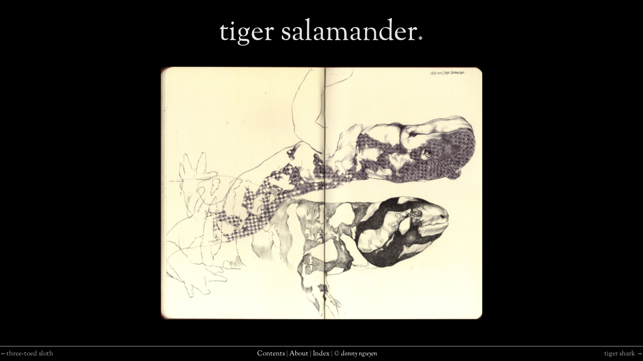

--- FILE ---
content_type: text/html
request_url: https://bestiary.donnynguyen.com/t/tiger-salamander
body_size: 1511
content:
<!DOCTYPE HTML>
<html>
	<head>
		<meta name="Keywords" content="animal, art, bestiary, design, donny, donny nguyen, donny draws, drawing, illustration, modern bestiary, portrait, sketch, sketchbook" />
		<meta name="Description" content="a series of animal drawings by donny nguyen" />
		<meta http-equiv="Content-type" content="text/html; charset=utf-8"/>
		<meta name="viewport" content="width=device-width, initial-scale=1.0" />
		<title>bestiary | taimen-sun bear</title>
		<link rel="stylesheet" href="/config/reset.css" type="text/css" />
		<link rel="stylesheet" href="/config/bestiary.css" type="text/css" />		
		<link rel="stylesheet" href="/config/responsive.css" type="text/css" />		
	</head>

	<body>	
		<!-- header -->
		<div id="header">
			<div id="title"></div>			
		</div>
		<!-- end header -->	
		<div id="content">
			<div id="animal">
				<img src=""/>
			</div>
			<div id="animals">    
				<nav>
					<ul>
						<li class="fish"><a id="taimen">taimen</a></li>
						<li class="mammal endangered"><a id="tapir">tapir</a></li>
						<li class="bug"><a id="tarantula">tarantula</a></li>
						<li class="mammal endangered"><a id="tasmanian-devil">tasmanian devil</a></li>
						<li class="mammal"><a id="thick-billed-murre">thick-billed murre</a></li>
						<li class="mammal"><a id="thomsons-gazelle">thomson's gazelle</a></li>
						<li class="mammal endangered"><a id="three-toed-sloth">three-toed sloth</a></li> 
						<li class="reptile"><a id="tiger-salamander">tiger salamander</a></li> 
						<li class="fish"><a id="tiger-shark">tiger shark</a></li> 
						<li class="bird"><a id="toucan">toucan</a></li> 
						<li class="fish"><a id="triggerfish">triggerfish</a></li> 
						<li class="bird"><a id="tundra-swan">tundra swan</a></li> 
						<li class="mammal"><a id="two-toed-sloth">two-toed sloth</a></li>
					</ul>
				</nav>
				
			</div>
		
			<!-- images -->		
			<div id="animallist">
				<ul id="images">
					<li class="prevvolume"><a href="/s">sun bear</a><br/><br/></li>
					<li><img id="taimen" src="/img/t/taimen.jpg" title="taimen"/></li>
					<li><img id="tapir" src="/img/t/tapir.jpg" title="endangered: tapir"/></li>
					<li><img id="tarantula" src="/img/t/tarantula.jpg" title="tarantula"/></li>
					<li><img id="tasmanian-devil" src="/img/t/tasmaniandevil.jpg" title="endangered: tasmanian devil"/></li>
					<li><img id="thick-billed-murre" src="/img/t/thickbilledmurre.jpg" title="thick-billed murre"/></li>
					<li><img id="thomsons-gazelle" src="/img/t/thomsonsgazelle.jpg" title="thomson's gazelle"/></li>
					<li><img id="three-toed-sloth" src="/img/t/threetoedsloth.jpg" title="endangered: three-toed sloth"/></li>
					<li><img id="tiger-salamander" src="/img/t/tigersalamander.jpg" title="tiger salamander"/></li>
					<li><img id="tiger-shark" src="/img/t/tigershark.jpg" title="tiger shark"/></li>
					<li><img id="toucan" src="/img/t/toucan.jpg" title="toucan"/></li>
					<li><img id="triggerfish" src="/img/t/triggerfish.jpg" title="triggerfish"/></li>
					<li><img id="tundra-swan" src="/img/t/tundraswan.jpg" title="tundra swan"/></li>
					<li><img id="two-toed-sloth" src="/img/t/twotoedsloth.jpg" title="two-toed sloth"/></li>
					<li class="nextvolume"><br/><br/><a href="/w">wallaby</a></li>
				</ul>
			</div>
			<!-- end image list -->
		
			<!-- footer -->
			<div id="footer">
				<div id="gallerynav" class="nav">
					<div class="prev"><a href="/s">sun bear</a></div>	
					<div class="middlenav">
						<a href="/">contents</a>
						<a href="/about">about</a>
						<a href="/animalindex">index</a>
						<span class="sitefooter">&#169; <a href="http://www.donnynguyen.com">donny nguyen</a></span>
					</div>
					<div class="next"><a href="/w">wallaby<a></div>		
				</div>
			</div>
			
		</div><!-- end content -->
	</body>
	<script src="/config/jquery-1.11.3.min.js" type="text/javascript"></script>
	<script src="/config/jquery.easing.1.2.js" type="text/javascript"></script>
	<script src="/config/jquery.bestiary.js" type="text/javascript"></script>
	<script type="text/javascript">			
		$(function() {
			$("#animal").bestiary();
		});
	</script>
			
	<!-- We only want the thunbnails to display when javascript is disabled -->
	<script type="text/javascript">
		document.write('<style>.noscript { display: none; }</style>');
	</script>		
		<!-- Start of StatCounter Code for Default Guide -->
<script type="text/javascript">
var sc_project=7022027;
var sc_invisible=1;
var sc_security="e5fa5574";
</script>
<script type="text/javascript"
src="http://www.statcounter.com/counter/counter.js"></script>
<noscript><div class="statcounter"><a title="tumblr visitor stats"
href="http://statcounter.com/tumblr/" target="_blank"><img
class="statcounter" src="http://c.statcounter.com/7022027/0/e5fa5574/1/"
alt="tumblr visitor stats"></a></div></noscript>
<!-- End of StatCounter Code for Default Guide -->

<script type="text/javascript">
var gaJsHost = (("https:" == document.location.protocol) ? "https://ssl." : "http://www.");
document.write(unescape("%3Cscript src='" + gaJsHost + "google-analytics.com/ga.js' type='text/javascript'%3E%3C/script%3E"));
</script>
<script type="text/javascript">
try {
var pageTracker = _gat._getTracker("UA-4137149-2");
pageTracker._trackPageview();
} catch(err) {}</script>
</html>		

--- FILE ---
content_type: text/css
request_url: https://bestiary.donnynguyen.com/config/bestiary.css
body_size: 2086
content:
@font-face 			{ font-family: "Fanwood"; src: url('../config/fonts/Fanwood/Fanwood.otf');}
@font-face 			{ font-family: "Sorts Mill Goudy"; src: url('../config/fonts/sorts mill goudy/OFLGoudyStM.otf');}
@font-face 			{ font-family: "Sorts Mill Goudy Italic"; src: url('../config/fonts/sorts mill goudy/OFLGoudyStM-italic.otf');}
@font-face 			{ font-family: "League Gothic"; src: url('../config/fonts/league gothic/league gothic.otf');}

body				{ background-color:#000; color:#a6a6a6; 
					  font-family:Sorts Mill Goudy,helvetica,sans serif; font-size: 10pt; 
					  margin:0 /*3% 6%*/;
					  padding: 0; -webkit-font-smoothing: antialiased;}
a, a:visited		{ color:#ffffff; text-decoration:none; border:none; }
a:hover				{ border:none; color:#a6a6a6; }
img					{ display:block; margin-left:auto; margin-right:auto; max-width: 100%; height:auto; }
ul					{ list-style:none; }

#header				{ padding-top:1em; /*height:13em; margin-bottom:1em; position:fixed; top:3em; width:88%; z-index:10; */  }
/*#headergradient		{ display:none; 
					  background:rgba(0,0,0,0.9); background: -moz-linear-gradient( top, rgba(0,0,0,0.9), rgba(0,0,0,0) ); background: -webkit-linear-gradient( top, rgba(0,0,0,0.9), rgba(0,0,0,0) );
					  position:fixed; top:0; left:0; height:13em; width:100%; }*/
#title				{ /*background:rgba(0,0,0,0.9); 
					  background: -moz-linear-gradient( top, rgba(0,0,0,0.9), rgba(0,0,0,0) );
					  background: -webkit-linear-gradient( top, rgba(0,0,0,0.9), rgba(0,0,0,0) );*/
					  font-size:6.853526069776em; margin-left:40%;  } 

#content			{ /*padding-bottom:3%; /*margin-top:13em;position:relative;*/  }

#about ul, #toc ul		{ margin:0; padding:0; }

#about				{ font-size:1.618em; margin-left:40%; width:40%; }
#about ul li			{ text-indent:0em; }
#definitions li		{ display:inline; }
#definitions li:first-child:after { content:': '; }
#definitions li:after { content:';'; }
#definitions li:last-child:before { content:'or, '; }
#definitions li:last-child:after{ content:'.'; }




#toc				{ font-size:2.617924em; margin-left:40%; padding-bottom:2em; width:60%; }

#animals			{ font-size:4.235801032em; position:relative; margin:1% 6%; width:88%; /*z-index:0;*/ padding-bottom:1em;}
#animals.spotlit	{ /*padding-bottom:1em;*/ }
#animals a, #animals a:visited	{ color:#fff; color:rgba(255,255,255,0.9); }
#animals a:hover		{ color:#a6a6a6; cursor:pointer; }
#animals ul				{ line-height:1.382em; list-style:none; margin:0; padding:0; }
#animals ul li			{ display:inline; list-style:none; }
#animals ul li:after	{ content:'. '; color:#a6a6a6; text-decoration:none; }	
			
#animal				{ position:fixed;
					  display:none; 
					  /*margin-left:auto; margin-right:auto; left:-10%; top:-10%; height: 120%; width:120%; */
					  left:0; top:0; width:100%;
					  z-index:-100; }
#animal.landscape	{ left:-10%; top:-10%; height: 120%; width:120%; }
#animal.portrait	{ left:-50%; top:0%; width:200%; }
#animal img			{ cursor:pointer; display:block; margin-left:auto; margin-right:auto; max-width:100%; opacity:.382; }
#animallist			{ width:160%; height:0; overflow:hidden; }
/*#animallistcaption	{ visibility:hidden; }*/
#caption			{ clear:both; font-size:4em; text-align:left; }




#ctrl				{ padding-left:2.1538461538461538461538461538462%; }
#filterType			{ float:left; font-size:2.617924em; margin-left:20%; position:fixed; width:20%; }
#filterType ul			{ color:#fff; padding:0; margin:0;  }
#filterType ul li:hover	{ color:#a6a6a6; cursor:pointer; }

#filterLetter		{ float:left; font-size:2.617924em; margin-left:20%; position:fixed; width:20%;  }
#filterLetter ul			{ color:#fff; padding:0; margin:0;   }
#filterLetter ul li:hover	{ color:#a6a6a6; cursor:pointer; }


#animalIndexList		{ float:left; font-size:2.617924em; margin:0 0 3em 40%; width:40%; }
#animalIndexList ul		{ padding:0; margin:0; }
#animalIndexList input		{ background:none; border:none; border-bottom:1px solid #a6a6a6; color: #a6a6a6; font-size:1em; font-family:Sorts Mill Goudy; padding:0; margin:0; width:100%; z-index:1000; }


#logo				{ z-index:1000; width:33px; margin:0 auto;}
#logo img			{ border:none; }
/*#nav				{ background:#fff; color:#000; 
					  font-family:Sorts Mill Goudy Italic, sans-serif; font-size: 4.235801032em;
					  position:fixed; left:-40%; top:0;
					  padding-left:6%;
					  /*margin-left:6%;*/
					/*  padding-top:0;
					  height:100%; width:34%; 
					}
#nav ul 				{ font-size:.618em; }
#nav ul li				{  }
#nav a 				{ color:#000; }
#nav a:hover, a:visited { color:#a6a6a6; }
#navtitle			{ font-size:1.618em; margin:3% 0; padding:0; }*/

#selected			{ color: red; }
#subheader			{ color:#ffffff; font-family:League Gothic,Helvetica, sans-serif; }


#toggle				{ background:magenta; height:4.235801032em; left:1em; position:fixed; top:6em; width:4.235801032em; z-index:1000;}
#output				{ background-color:magenta;color:white;margin-left:19.1%; left:0px; /*position:absolute;*/}
#permalink			{ font-family:helvetica,sans-serif; text-align:left; }
#permalinklabel		{ font-size:1.618em; cursor:pointer; }
#permalinklabel:hover { color:#ffffff; }

#images				{ display:none; }

#footer 				{ background:#000; background:rgba(0,0,0,.75); border-top:1px solid #a6a6a6; clear:both; font-family:Sorts Mill Goudy, Garamond, helvetica, sans-serif; font-size:1em; position:fixed; bottom:0px; width:100%; padding:.618em 0; }
#footer a			{ color:#fff; }
#footer a:hover		{ color:#a6a6a6; }
#homefooter			{ margin-left:40%; }
#nav,			
#gallernav 			{ font-family:Sorts Mill Goudy, Garamond; width:88%; }
#nav div,
#gallerynav div 		{ float:left; }
#gallerynav .prev			{ width:40%; }
#gallerynav .middlenav		{ width:30%; text-align:left; }
#gallerynav .next			{ width:30%; }
.sitefooter			{ font-family:Sorts Mill Goudy Italic, Garamond, Helvetica; text-transform:none; }

.next				{ color:#a6a6a6; cursor:pointer; text-align:right; width:33.3333333333333%;  }
.next a				{ color:#fff; }
.next a:hover, .prev a:hover { color:#a6a6a6; }
.next:after			{ color:#a6a6a6; content:' \2192'; }
.prev				{ color:#a6a6a6; cursor:pointer; text-align:left; width:33.3333333333333%; }
.next:hover, .prev:hover			{ color:#fff; }
.prev a				{ color:#fff; }
.prev:before		{ color:#a6a6a6; content:'\2190 '; }
.next:empty:after, .prev:empty:before 	{ content:'\00a0'; }

.prevvolume { font-size:2.617924em; text-align:center; width:100%; }
.prevvolume:before { color:#a6a6a6; content:' \2190'; }
.nextvolume { font-size:2.617924em; text-align:center; width:100%; }
.nextvolume:after { color:#a6a6a6; content:' \2192'; }

.definition			{ color:#a6a6a6; font-family:Sorts Mill Goudy Italic, Garamond,Helvetica,sans-serif; }
.definitionList li:before { content: '– ' }

.filtered			{ color:#ffffff; text-decoration:line-through; }
.indexheader		{ text-align:center; width:100%; }
.middlenav			{ text-align:center; text-transform:capitalize; width:33.3333333333333%; }
.middlenav a:after 	{ content:' | '; color:#a6a6a6; }
.middlenav a:last-child:after	{ content:''; }
.navdouble			{ width:40%; }


#animals ul li.prev:after			{ content:''; }
.normal				{ /*color:#000000;*/ font-family:Sorts Mill Goudy Italic; }


.pronunciation		{ color:#a6a6a6; font-family:Sorts Mill Goudy Italic; }
.selectedAnimal		{ padding:4em 0em 6em 0em; text-align:center;  }
ul .selectedAnimal:last-child :after {  }

.spotlit 			{ text-align:center; }
.tocdesc			{ float:left; width:100%; }
.tocentry			{ font-family: Sorts Mill Goudy Italic; }
.tocpage			{  width:20%; float:right; display:none; }
.unfiltered			{ color:#a6a6a6; }
.viewed				{ opacity:0.382; text-decoration:line-through; }
.selected .viewed, .next .viewed, .prev .viewed		{ color:#fff; text-decoration:none; opacity:1; }
.volumeEnd			{ border-bottom:1px solid #a6a6a6; }

#animallistcaption    { color:#fff; font-family:Sorts Mill Goudy; }
.warning			{ color:red; font-family:Sorts Mill Goudy Italic; }

.endangered,
#animals nav ul li.endangered a			{ color:red; color:rgba(255,0,0,0.618); }
.endangered.selected a:before { content:'endangered: '; font-family:Sorts Mill Goudy Italic; }	

.extinct,
#animals nav ul li.extinct a			{ color:red; color:rgba(255,0,0,0.618); }
.extinct.selected a:before { color:red; color:rgba(255,0,0,0.618); content:'extinct: '; font-family:Sorts Mill Goudy Italic; }	

.extinctinthewild,
#animals nav ul li.extinctinthewild a			{ color:red; color:rgba(255,0,0,0.618); }
.extinctinthewild.selected a:before { color:red; color:rgba(255,0,0,0.618); content:'extinct in the wild: '; font-family:Sorts Mill Goudy Italic; }	

.threatened,
#animals nav ul li.threatened a			{ color:red; color:rgba(255,0,0,0.618); }
#animals nav ul li.threatened.selected a			{ color:red; color:rgba(255,0,0,0.618); }
.threatened.selected a:before { color:red; color:rgba(255,0,0,0.618); content:'threatened: '; font-family:Sorts Mill Goudy Italic; }


.vulnerable,
#animals nav ul li.vulnerable a			{ color:red; color:rgba(255,0,0,0.618); }
.vulnerable.selected a:before { color:red; color:rgba(255,0,0,0.618); content:'vulnerable: '; font-family:Sorts Mill Goudy Italic; }	




#debug { position:absolute; top:0; left:0; backgorund:magenta; color:white; }

--- FILE ---
content_type: text/css
request_url: https://bestiary.donnynguyen.com/config/responsive.css
body_size: 464
content:

/* 1 image */
@media only screen and (min-device-width : 375px) and (max-device-width : 667px) and (-webkit-min-device-pixel-ratio: 2), /* iphone 6 plus */
only screen and (min-device-width: 375px) and (max-device-width: 667px) and (-webkit-min-device-pixel-ratio: 2), /* iphone 6 */
only screen and (min-device-width: 320px) and (max-device-width: 568px) and (-webkit-min-device-pixel-ratio: 2),  /* iphone 5 */ 
only screen and (min-device-width: 320px) and (max-device-width: 480px) and (-webkit-min-device-pixel-ratio: 2), /* iphone 4s */
only screen and (min-device-width: 768px) and (max-device-width: 1024px) and (-webkit-min-device-pixel-ratio: 1), /* ipad mini */
only screen and (min-device-width: 768px) and (max-device-width: 1024px) and (-webkit-min-device-pixel-ratio: 1), /* ipad 1/2 */
only screen and (min-device-width: 768px) and (max-device-width: 1024px) and (-webkit-min-device-pixel-ratio: 2) /* ipad 3/4 */


/*, 
only screen  and (min-device-width : 414px) and (max-device-width : 736px), 
only screen and (min-device-width : 320px) and (max-device-width : 568px) , 
only screen and (min-device-width : 320px) and (max-device-width : 480px) ,
only screen and (min-device-width : 768px) and (max-device-width : 1024px) and (-webkit-min-device-pixel-ratio: 1) , 
only screen and (min-device-width : 768px) and (max-device-width : 1024px) ,
only screen and (min-device-width : 768px) and (max-device-width : 1024px) and (-webkit-min-device-pixel-ratio: 2) ,
only screen and (min-device-width : 768px) and (max-device-width : 1024px) and (-webkit-min-device-pixel-ratio: 1)*/
{

	body { font-size:8pt; }

	#title { margin-left:10%;  } 
	
	#toc { font-size:4.23580103em; margin-left:10%; width:80%; padding-bottom:4em; }
	#about { font-size:4.23580103em; margin-left:10%; padding-bottom:4em; width:80%; }
	
	#filterType { margin-left:10%; width:19%; }
	#animalIndexList { width:59%; padding-bottom:4em; }
	
	#animals { padding:1em 0 6em 0; width:80%; margin-left:10%; }
	#animals ul li { display:block; }	
	
	#footer 	{ font-size:1.618em; /*2.617924em;*/ width:100%;  }
	#homefooter	{ margin-left:10%; }
	
	ul { -webkit-padding-start:0; } /* TODO: include a reset */
	#animallist { width:100%; height:auto; margin:0; padding:2em 0 6em 0; }	
	#animallistcaption { font-size:2.617924em; /*4.235801032em;*/  }
	#animals { display:none; }
	#animal { visibility:hidden; }
	#images	{ display:block; }
	.selectedAnimal { padding: 1.618em 0 2.617924em 0; }
	
	.prev, .next { display:none; }
	#gallerynav .middlenav { width:100%; text-align:center; }
	#footer .homefooter { font-size:1.618em; } 
	#footer.aboutfooter { font-size:2.617924em; }
	.aboutfooter #gallerynav .prev, .aboutfooter #gallerynav .next { display:inline; width:20%; }
	.aboutfooter #gallerynav .middlenav { width:60%; text-align:center; }
	
}

@media all and (max-width:30em) and (max-height:18.75em){
  
}

@media all and (max-width:30em) and (max-height:13em){
  
  
  
}

--- FILE ---
content_type: text/javascript
request_url: https://bestiary.donnynguyen.com/config/jquery.bestiary.js
body_size: 5519
content:
/*
 *
 *	@name: bestiary gallery code
 *	@author: donny nguyen (http://www.donnynguyen.com)
 *	@created: 09.01.2010
 *	@version: 0.1 
 *	@lastModified: 09.01.2010
 *
 */

(function($){
	
	var animals = []; 
	var base;
	var caption; 
	var currentIndex = 0;
	var currentPage = "";
	var delta = 5; 
	var didScroll;
	var dir = 1;
	var footerHeight = $('#footer').outerHeight();
	var footerTop = $('#footer').css('top');
	var lastScrollTop = 0; 
	var oldtext = "&nbsp;";
	var oldclass = "";
	var pageCaption = "";
	var tocVisible = false;
	var isSpotlightOn = false; 
	var nextLinkHTML, prevLinkHTML; 
	var nextPage = "";
	var orientation = "landscape";
	var portraitLeft = "-50%"; 
	var portraitWidth = "200%"; // needs to be synced with css
	var portraitTop = "0%"; // needs to be synced with css	
	var landscapeWidth = "120%"; // needs to be synced with css
	var resizeID; 
	var volumePathname = ''; 
	var animalPathname = '';
	
	
	$.fn.bestiary = function( options ) {
		var defaults = {
			duration: 309,
			mobileWidth: 35, 
			opacityRatio: 0.618
		},
		
		options = $.extend( defaults , options );
		
		// differentiate the container 
		base = this; 
		
		$( '#images > li > img' ).each( function( index ) {
			(new Image()).src = this;
		});

		Init( options );
		
		
		if( $( '#animallist' ).get(0) != undefined) {
			GoToBookmark( options );	
		}
		
		$(window).on("load", function(){
//			if( window.location.hash != '' ) {
//				GoToBookmarkMobile( $( '#animallist > ul > li > ' + window.location.hash ), options );
//			}
			if( animalPathname != '' ) {
				GoToBookmarkMobile( $( '#animallist > ul > li > #' + animalPathname ), options );
			}
		}); 
				
		
		$( '#animal > img, .prev, .next' ).click( function(e) {	
			if( $(this).children(0).prop('href') == undefined && isSpotlightOn ){
				ShiftImage( e.pageX, options );
			}
		});
		
		$(document).keydown(function(e) {
			if( isSpotlightOn ){
				switch(e.which) {
					case 37: // left
						ShiftImage( -1000, options );
						break;
						
					case 38: // up
						if(isSpotlightOn) { 
//							ToggleSpotlight( $('#animals > nav > ul > li > ' + window.location.hash ).parent().get(0), options );
							ToggleSpotlight( $('#animals > nav > ul > li > #' + animalPathname ).parent().get(0), options );
						}
						break;
						
					case 39: // right				
						ShiftImage( -500, options );
						break;					
					//case 40: // down

					default: return; // exit this handler for other keys
				}
			}
			//e.preventDefault(); // prevent the default action (scroll / move caret)
			
		});
		
		$( '#searchAnimal' ).keyup( function(e) {
			searchText = $( '#searchAnimal' ).val().toLowerCase();				
				
			$( '#animalIndexList > ul > li > a ' ).each( function( index ) {
				
				if( $(this).prop('innerHTML').indexOf( searchText ) < 0 ){					
					$(this).fadeOut( options.duration * 2 );
				} else {
					$(this).fadeIn( options.duration * 2 );
				}
			});		
		});
		
		$( '#animal > img' ).hover( 
			function(e) {
				if( $('#animal').position().left + 33 + $(this).width() / 2 <= e.pageX ) {
//					$(this).css( 'cursor', 'url(../img/right.png), auto' );
					$( '.next' ).css( 'color', '#fff' );
				}
				else{
//					$(this).css( 'cursor', 'url(../img/left.png), auto' );
					$( '.prev' ).css( 'color', '#fff' );
				}	
			},
			function(e) {
				
				$( '.next' ).css( 'color', '#a6a6a6' );
				$( '.prev' ).css( 'color', '#a6a6a6' );	
			}
		); 
		
		$( '#animal > img' ).mousemove( function( e ) { 
			
			if( $('#animal').position().left + 33 + $(this).width() / 2 <= e.pageX ) {
				$( '.next' ).css( 'color', '#fff' );
				$( '.prev' ).css( 'color', '#a6a6a6' );		
				if( currentIndex >= animals.length - 1 ) {
					$(this).css( 'cursor', 'url(/img/up.png), auto' );
				}
				else {
					$(this).css( 'cursor', 'url(/img/right.png), auto' );
				}
			}
			else{
				$( '.prev' ).css( 'color', '#fff' );
				$( '.next' ).css( 'color', '#a6a6a6' );
				if( currentIndex <= 0 ) {
					$(this).css( 'cursor', 'url(/img/up.png), auto' ); 
				} else {
					$(this).css( 'cursor', 'url(/img/left.png), auto' );
				}
				
			}	
			
			if( !isSpotlightOn ){
				$('#animal').fadeOut(options.duration*1.618);
			}
		});
		
		$( '#animals ul li' ).click( function(e) {
			
			ToggleSpotlight( this, options );
			
			/*if( ! $( '*' ).is( ':animated' ) ){	
				$(this).children().removeClass('viewed');
				$(this).addClass('selected');
				
				if( isSpotlightOn ) {
					$( this ).siblings().fadeIn( options.duration );
					$(this).children().addClass('viewed')
					$(this).removeClass('selected');
					$('.spotlit').removeClass('spotlit');
				} else {
					$( this ).siblings().fadeOut( options.duration );
					$( this ).parent().addClass( 'spotlit' );	
				}
				
				$( '#animal' )
					.css('display','block')
					.animate({ 
						width:	isSpotlightOn ? '120%' : '50%', 
						left:	isSpotlightOn ? '-10%' : '25%', 
						top:	isSpotlightOn ? '-10%' : '15%' }, options.duration);	
				
				$( '#animal img' )
					.animate({ 					
						opacity: isSpotlightOn ? '0.618' : '1.0' }, options.duration);	
				
				isSpotlightOn = !isSpotlightOn; 
				
				SetNextPrev( options );
			}*/
		});
		
		$( '#animals ul li' ).hover( 
			function(e) { 
				if( ! $( '*' ).is( ':animated' ) && !isSpotlightOn ){	
					var animalID =  $(this).children().prop('id');
					
					for( i=0; i<animals.length; i++ ) {				
						if( animals[i][2] == animalID ){
							currentIndex = i;
							break;
						}
					}
					
					if( currentIndex > -1 ){					
						//$( '#animal' ).fadeOut( options.duration , function(e){
							$( '#animal img:not(:animated)' ).prop('src', animals[currentIndex][0] );
							$( '#animal img:not(:animated)' ).prop('title', animals[currentIndex][1] );
							$('#animal:not(:animated)').css('display','block');
							//$( '#animal' ).fadeIn( options.duration );
						//});
					}
				}
				else if ( isSpotlightOn ) { 
					$('#animals ul li a').css( 'cursor', 'url(/img/whiteup.png), auto' ); 
				}
			},
			function(e) { 
				//$('#animal').css('display','none');
				$('#animals ul li a').css( 'cursor', 'pointer' ); 
			}
		);
		$( '#animals' ).hover( 
			function(e) {
				//$('#animal').css('display','block');
			},
			function(e) { 
				if( !isSpotlightOn ) { $('#animal').fadeOut(options.duration*1.618); } //.css('display','none'); }
				
			}
		);
		
		$( '#animallist > ul > li > img' ).click( function(e) {
			
			//ShiftImage( e.pageX, options );
			
			if( !$(this).parent().hasClass( 'selectedAnimal' ) ) {
			
				if( $( '.selectedAnimal' ).prop('id') != null ) {
					if( $( '.selectedAnimal > img' ).prop('title').indexOf(':') >= 0 ) {					
						//$( '.selectedAnimal' ).css('background','rgba(255,0,0,' + ( 1 - options.opacityRatio) + ')');
						$( '.selectedAnimal' ).css('background','rgba(255,0,0,0.1)');
					}
				}
			
				$( '#animallistcaption' ).fadeOut( options.duration ).remove();
				$( '.selectedAnimal > img' ).animate( { opacity:0.3 }, options.duration );
				$( '.selectedAnimal' ).removeClass( 'selectedAnimal' );
				$( '#animallistcaption' ).removeClass( 'warning' );

				$( this ).animate( { opacity:1.0 }, options.duration );
				$(this).parent().addClass( 'selectedAnimal' );
				
				$(this).parent().prepend( '<div id="animallistcaption">' + $(this).prop('title') + '</div>' );
				
				if( $(this).prop('title').indexOf(':') >= 0 ) {
					$( '#animallistcaption' ).css( 'color','red' );
					$( this ).parent().css( {background:'black'},options.duration );
				}
				$( '#animallistcaption' ).fadeOut(0).fadeIn(options.duration);
				
				//$( '#animallist > ul > li > img' ).not( '#' + $(this).prop('id') ).animate( { opacity:(1- parseFloat(options.opacityRatio)) } , options.duration );
				
				$('html, body').animate( {scrollTop: $('.selectedAnimal').position().top-50 }, {queue:false, duration:options.duration} );
//				window.location.hash = $(this).prop('id');
				window.history.replaceState( {}, volumePathname + $(this).prop('id'), volumePathname + $(this).prop('id') );
				animalPathname = $(this).prop('id');
			} 
		});
		
		/*$( '#ctrl' ).hover( 
			function() {
				$( this ).animate( { opacity:1, duration:options.duration } )				
			},
			function() {
				$( this ).animate( { opacity:1-options.opacityRatio, duration:options.duration } )			
			}
		);*/
		
		/*$( '#permalinklabel' ).click( function(e) {
			$( '#permalink' ).fadeIn( options.duration );
			$( '#permalink' ).prop( 'innerHTML' , GetPermalink() );			
		});*/
		
		$( '#filterType > ul > li, #filterLetter > ul > li' ).click( 
			function(){ 
				var filter = $(this).prop('innerHTML');
				var height = $('#indexList > ul > li').height();
				var isFiltered = $(this).prop( 'class' ) == 'filtered';
				
				if( !isFiltered ){
					$( this ).css( 'color', '#a6a6a6' );				
					//$( '.' + filter ).animate( { height:'0px' } , {duration:options.duration*2} );
					//$( '.' + filter ).slideToggle( {duration:options.duration*2} );
					$( '.' + filter ).fadeOut( options.duration * 2 );
					$(this).addClass( 'filtered' );					
				}
				else{
					$( this ).css( 'color', '#fff' );		
					//$( '.' + filter ).animate( { height:'auto'} , {duration:options.duration*2} );		
					//$( '.' + filter ).css({height:height});
					//$( '.' + filter ).slideToggle( {duration:options.duration*2} );
					$( '.' + filter ).fadeIn( options.duration * 2 );				
					$(this).removeClass( 'filtered' );
				}
		});	
		
		$( '#toggle' ).click( function(e) {
			
			$( 'body' ).animate({
					marginLeft:		tocVisible ? '6%' : '43%',
					/*marginRight:	tocVisible ? '' : '0%',*/
					duration:		options.duration
				});
				//$( '#toc' ).fadeIn(	options.duration );
			$( '#nav' ).animate({
				left:			tocVisible ? '-46%' : '0px',
				easing:			'easeOutExpo',
				duration:options.duration
			});
			
			
			if( tocVisible ) {
				$( '#toc' ).fadeOut( options.duration );
				tocVisible = false;
			} else {			
				$( '#toc' ).fadeIn( options.duration );
				tocVisible = true;
			}	
		});
		
		$( window ).resize( function(e) {
			var prevOrientation = orientation;
			SetOrientation();
			//if( resizeID != null ) {
				clearTimeout( resizeID );
			//}	
			
			if( $(window).width() / parseFloat( $( 'html' ).css( 'font-size' ) ) <= options.mobileWidth && orientation != prevOrientation ){
			
				//if( !$('#animallist > ul > li').hasClass( 'selectedAnimal' ) ) {
			
//					if( window.location.hash != '' ) {
//					
//						animalRef = '#animallist > ul > li > ' + window.location.hash; 
//						
//						resizeID = setTimeout( GoToBookmarkMobile( animalRef, options ), 10);
//						isSpotlightOn = false;
//						
//						
//						/*$( animalRef ).animate( { opacity:1.0 }, options.duration );
//						$( animalRef ).parent().addClass( 'selectedAnimal' );
//						
//						$( animalRef ).parent().prepend( '<div id="animallistcaption">' + $( animalRef ).prop('title') + '</div>' );
//				
//						if( $( animalRef ).prop('title').indexOf(':') >= 0 ) {
//							$( '#animallistcaption' ).css( 'color','red' );
//							$( animalRef ).parent().css( {background:'black'},options.duration );
//						}
//						$( '#animallistcaption' ).fadeOut(0).fadeIn(options.duration);
//						
//						//$( '#animallist > ul > li > img' ).not( '#' + $(this).prop('id') ).animate( { opacity:(1- parseFloat(options.opacityRatio)) } , options.duration );
//						
//						$( 'html, body' ).animate( {scrollTop: $('.selectedAnimal').position().top }, {queue:true, duration:options.duration} );*/
//					}
					if( animalPathName != '' ) {
						
						animalRef = '#animallist > ul > li > #' + animalPathName; 
						
						resizeID = setTimeout( GoToBookmarkMobile( animalRef, options ), 10);
						isSpotlightOn = false;
					}
				//}
			} else {				
						
//				if( window.location.hash != '' ) {
				if( animalPathname != '' ) {
					
					if( !isSpotlightOn ) {
					
						resizeID = setTimeout( GoToBookmark( options ), 10);
						
//						nextNode = $( '#animals > nav > ul > li > ' + window.location.hash ).parent();
						nextNode = $( '#animals > nav > ul > li > ' + animalPathname ).parent();
			
						$( '.selected' ).fadeOut( options.duration , function(){
							$('.selected').removeClass('selected').children().addClass('viewed');
							nextNode.fadeIn( options.duration ).addClass('selected'); //.children().removeClass('viewed');
							SetNextPrev(options);
						});
						isSpotlightOn = true;
					}
					if( $( '#animallist > .selectedAnimal' ).length > 0 ) {
						
						//ShowAnimal( $('.selectedAnimal > img').prop('src'), $('.selectedAnimal > img').prop('title'), options );
						//ToggleSpotlight( $( '#animals > nav > ul > li > ' + window.location.hash ).parent(), options );
						
						$( '#animallistcaption' ).fadeOut( options.duration ).remove();
						$( '.selectedAnimal > img' ).animate( { opacity:options.opacityRatio }, {queueAnimation:false,duration:0} );
						$( '.selectedAnimal' ).removeClass( 'selectedAnimal' );
						$( '#animallistcaption' ).removeClass( 'warning' );
					
					}
				}
			}
		});
		
		$( window ).scroll( function(e) {
	        /*if($(window).scrollTop() > 0) { 
	            HideFooter( options ); 
	        } else {
	            ShowFooter( options );
	        }*/
			didScroll = true;
	    });
		
//		$(window).on('hashchange',function(){ 
//			GoToBookmark( options );
//			GoToBookmarkMobile( $( '#animallist > ul > li > ' + window.location.hash ), options );
//		});
		
		setInterval(function() {
		    if (didScroll) { 
		        HasScrolled( options );
		        didScroll = false;
		    }
		}, 250);
		
	};
	
	
		
	ClearPermalink = function( options ){
		$( '#permalink' ).fadeOut( options.duration );
		//window.location.hash = '';
	};
	
	HasScrolled = function( options ) { 
	    if( $(window).width() > 1024 ){
	    	if( $('#footer').css('display') == 'none' ){ // show the scrollbar if it's not already shown
	    		$('#footer').slideDown( options.duration );
	    	}
	    	return;
	    }
		
		var st = $(this).scrollTop();
	    
	    if(Math.abs(lastScrollTop - st) <= delta)
	        return;
	    
	    if (st > lastScrollTop && st > footerHeight){ 
	        // Scroll Down 
	        $('#footer').slideUp( options.duration );
	    } else { 
	        // Scroll Up
	        if(st + $(window).height() < $(document).height() ) {
	            $('#footer').slideDown( options.duration); 
	        }
	    }
	    
	    lastScrollTop = st;
	}
	
	HideTitle = function( options ) {
		$( '#header' ).animate( { width:'0px' }, { duration:options.duration } );
	};
	
	Init = function( options ) {
		
		oldtext = $( '#headertextcontent' ).prop( 'innerHTML' );
		
		if( $('#animallist').get(0) != undefined )
		{
			var imageRef = '#images > li > img'
			var index, 
			index = 0;
			
			$( '#animallist > ul > li > img' ).css( 'opacity' , .8 );
			
			volumePathname = window.location.pathname.substr(0,2) + '/'; 
			var pathnameParts = window.location.pathname.split( '/' );
			if( pathnameParts.length > 2 ) {
				animalPathname = pathnameParts[2]; 
			}
			
			if( window.location.hash != '' || window.location.pathname.indexOf('.html') > 0 ){
				window.history.replaceState( 
					{}, 
					volumePathname + ( window.location.hash != '' ? window.location.hash.replace( '#', '' ) : '' ), 
					volumePathname + ( window.location.hash != '' ? window.location.hash.replace( '#', '' ) : '' ) 
				);
			}
			
			
			// determine the number of images 
			$( imageRef ).each( function( index ) {
				animals[index] = [];
				animals[index][0] = $( this ).prop( 'src' );
				animals[index][1] = $( this ).prop( 'title' );
				/*
				if( animals[index][1].indexOf(':') > 0 ){
					animals[index][1] = animals[index][1].substr( animals[index][1].indexOf(':') + 1 ).trim();
				}
				*/
				animals[index][2] = $( this ).prop( 'id' );
				//animals[index][3] = $( this ).prop( 'alt' );
				
				if( $(this).prop('title').indexOf(':') > 0 ) {
					$(this).parent().css('background','red' ); //'rgba(255,0,0,' + ( 1 - options.opacityRatio) + ')');
				}
			});
			
			/*
			//pageCaption = animals[0][3] + '&#150;' + animals[animals.length-1][3];
			pageCaption = animals[0][1].substr( animals[0][1].indexOf(':') + 1 ).trim() + String.fromCharCode(8211) + animals[animals.length-1][1].substr( animals[animals.length-1][1].indexOf(':') + 1 ).trim();
			//$( '#nav' ).prop( 'innerHTML' , pageCaption );
			//pageCaption = animals[0][1] + String.fromCharCode(150) + animals[animals.length-1][1];
			document.title += ' ' + pageCaption;
			$( '#headertextcontent' ).prop( 'innerHTML' , pageCaption );
		*/
		}
		
		nextLinkHTML = $( '.next' ).prop( 'innerHTML' );
		prevLinkHTML = $( '.prev' ).prop( 'innerHTML' );
		SetOrientation();
	}; // end Init
	
	ShiftImage = function( pageX, options ){
		
		//Ponder(); 	
		if( ! $( '*' ).is( ':animated' ) ){			
			if( pageX == -500 || ( $('#animal').position().left + 33 + $('#animal > img').width() / 2 <= pageX ) ) {
//				currentIndex++;
				currentIndex = Math.min( currentIndex + 1, animals.length );
				dir = 1
			}
			else{
//				currentIndex--;
				currentIndex = Math.max( currentIndex - 1, -1 );
				dir = -1;
			}			
	
			if( currentIndex == animals.length || currentIndex < 0 ){
//				Ponder();
//				
//				
//				var idx = 1;
//				var nextPageExists = false;
//				var redirectPage = "";
//				var tmp;
//				var maxIdx = 26; // - ( currentPage.charCodeAt(0) % 96 );
//				
//				for( idx = 1; idx <= maxIdx ; idx++ ) {
//
//					nextPage = window.location.toString().substr( 0, window.location.toString().indexOf( '.html' ) - 1 ) + String.fromCharCode( currentPage.charCodeAt(0) + idx * dir ) + '.html' + ( currentIndex < 0 ? '#lastanimal' : '' ) ;
//					
//					tmp = $.ajax( { type:"GET", url:nextPage, async:false } ).responseText;
//					
//					if( tmp != undefined ) {
//						if( tmp.length > 0 ){ 
//							if( tmp.indexOf('404') < 0 && tmp.indexOf('500') < 0 ) {
//								nextPageExists = true;
//								break; 
//							}
//						}
//					}
//				}

				/*if( nextPageExists ){
					window.location = nextPage;
				}
				else
				{	
					window.location = window.location.toString().substr( 0, window.location.toString().indexOf( '.html' ) - 1 ) + ( ( dir < 0 ) ? 'default.html' : 'animalindex.html' );						
				}*/
				
				
				ToggleSpotlight( $( '#' + animals[currentIndex < 0 ? 0 : animals.length-1 ][2] ).parent(), options );
			}
			else {  
				ShowAnimal( animals[currentIndex][0], animals[currentIndex][1], options );
				
				var nextNode = ( dir > 0 ) ? $( '.selected' ).next() : $( '.selected' ).prev();
		
				$( '.selected' ).fadeOut( options.duration , function(){
					$('.selected').removeClass('selected').children().addClass('viewed');
					nextNode.fadeIn( options.duration ).addClass('selected'); //.children().removeClass('viewed');
					SetNextPrev(options);
				});
			}
		}
		//UnPonder();			
		//return false;
	
	};
	
	ShowAnimal = function( src, title, options ){
		if( $('#animallist').get(0) != undefined ) {
				
			$( '#animal > img' ).fadeOut( options.duration, function() {
				$( '#animal > img' ).prop( 'src', src );
				$( '#animal > img' ).prop( 'title', title );
				$( '#animal > img' ).fadeIn( options.duration );
				
			});
			
			//window.location.hash = animals[currentIndex][2];
			window.history.replaceState( {}, volumePathname + animals[currentIndex][2], volumePathname + animals[currentIndex][2] );
			animalPathname = animals[currentIndex][2];
		
		}
		return false;
	};
	
	SetNextPrev = function( e, options ) {
		
		var prev =  $('.selected').prev().children().prop('innerHTML');
		var next =  $('.selected').next().children().prop('innerHTML')
		
		$('.prev').prop( 'innerHTML' , prev != undefined ? prev : prevLinkHTML );
		$('.next').prop( 'innerHTML' , next != undefined ? next : nextLinkHTML );
		
	};
	
	ToggleSpotlight = function( element, options ) {
//		if( ! $( '*' ).is( ':animated' ) ){	
			//$('#animals ul li').children().removeClass('viewed');
			
			if( isSpotlightOn ) { 
				$( element ).siblings().fadeIn( options.duration );
				$(element).children().addClass('viewed'); 
				$(element).removeClass('selected'); 
				$('.spotlit').removeClass('spotlit');
				
				//window.location.hash = "";
				window.history.replaceState( {}, volumePathname, volumePathname ); 
				currentIndex = -1;
				animalPathname = '';
				
			} else {
				
				for( j=0; i < animals.length; j++ ){
					if( animals[j][2] == $(element).children().first().prop('id') ){
						currentIndex = j;
						break
					}
				}

				$(element).addClass('selected');
				$( element ).siblings().fadeOut( options.duration );
				$( '#animals' ).addClass( 'spotlit' );	
				//window.location.hash = $( '.selected > a' ).prop('id');
				window.history.replaceState( {}, volumePathname + $( '.selected > a' ).prop('id'), volumePathname + $( '.selected > a' ).prop('id') );
				animalPathname = $( '.selected > a' ).prop('id');
			}
			
			
			if( orientation == 'portrait' ) {
			
				$( '#animal' )
					.css('display','block')
					.animate({ 
						width:	isSpotlightOn ? portraitWidth : '90%', 
						left:	isSpotlightOn ? portraitLeft : '5%', 
						top:	isSpotlightOn ? portraitTop : '25%' }, options.duration);	
			
			} else {
			
				$( '#animal' )
					.css('display','block')
					.animate({ 
						width:	isSpotlightOn ? '120%' : '50%', 
						left:	isSpotlightOn ? '-10%' : '25%', 
						top:	isSpotlightOn ? '-10%' : '10em' }, options.duration);	
						
			}
			
			
			$( '#animal img' )
				.animate({ 					
					opacity: isSpotlightOn ? '0.618' : '1.0' }, options.duration);	
			
			isSpotlightOn = !isSpotlightOn; 
			$(element).css( 'cursor', 'auto' ); 
			SetNextPrev( options );
//		}
	};
	
	GetPermalink = function( e ){
		var url = window.location.toString();
		//url = ( url.indexOf( '#' ) > 0 ? url.substr( 0, url.indexOf( '#' ) ) : window.location ) + '#' + $( '.mainImage' ).attr( 'id' );
		url = url + '#' + animals[currentIndex][2];
		return url;
	};
	
	GoToBookmark = function(options){
		
		var url = window.location.toString();
		//ref = window.location.search.substr(1);//url.substr( url.indexOf( "?" ) + 1 ); 
		var ref = animalPathname; //window.location.hash.substr(1); //window.location.search.replace('?','');
		
		if( ref.length > 0 ){
			
			for( i=0; i < animals.length; i++ ){
				if( animals[i][2] == ref ){
					var imgSrc = new Image();
					imgSrc.src = animals[i][0];
					currentIndex = i;
					break
				}
			}
			
			if( i < animals.length ){
				if(!isSpotlightOn) {
					ToggleSpotlight( $('#' + ref).parent(), options );
				}
				ShowAnimal( animals[currentIndex][0] , animals[currentIndex][1], options );
			} else {
				window.history.replaceState( {}, volumePathname, volumePathname );
				animalPathname = '';
			}
			
			
			
			
			
//			if( ref == "lastanimal" ){
//				currentIndex = animals.length - 1; 
//			}
//			else{
//				for( i=0; i < animals.length; i++ ){
//					if( animals[i][2] == ref ){
//						var imgSrc = new Image();
//						imgSrc.src = animals[i][0];
//						currentIndex = i;
//						break
//					}
//				}
//			}			
							
			
			
		} /*
		else{
			var imgSrc = new Image();
			imgSrc.src = animals[0][0];
			ShowAnimal( animals[0][0] , animals[0][1], options );
		}*/
		
		currentPage = window.location.toString().substr( window.location.toString().indexOf( '.html' ) - 1, 1 );		
		
	};
	
	GoToBookmarkMobile = function( animalRef, options ){
	
		$( '#animallistcaption' ).fadeOut( options.duration ).remove();
		$( '.selectedAnimal' ).removeClass( 'selectedAnimal' );
		$( '#animallistcaption' ).removeClass( 'warning' );
	
		$( animalRef ).animate( { opacity:1.0 }, options.duration );
		$( animalRef ).parent().addClass( 'selectedAnimal' );
		
		$( animalRef ).parent().prepend( '<div id="animallistcaption">' + $( animalRef ).prop('title') + '</div>' );

		if( $( animalRef ).prop('title').indexOf(':') >= 0 ) {
			$( '#animallistcaption' ).css( 'color','red' );
			$( animalRef ).parent().css( {background:'black'},{queueAnimation:false,duration:options.duration} );
		}
		$( '#animallistcaption' ).fadeOut(0).fadeIn(options.duration);
		
		$( 'html, body' ).animate( {scrollTop: $('.selectedAnimal').position().top-50 }, {queueAnimation:false, duration:options.duration} );
		
		clearTimeout( resizeID );
	}
	
	Ponder = function( options ) {
		$( '#logo > a > img' ).prop( 'src' , 'img/whitebird.gif' );
	};
	
	UnPonder = function( options ) { 
		$( '#logo > a > img' ).prop( 'src' , 'img/whitebird.png' );
	};

	SetOrientation = function( options ) {
		if( $( window ).height() < $( window ).width() ) {
			orientation = "landscape";
			$( '#animal' ).addClass( 'landscape' ).removeClass( 'portrait' );
		} else {
			orientation = "portrait";
			$( '#animal' ).addClass( 'portrait' ).removeClass( 'landscape' );			
		}		
	};
	
	
	
})(jQuery);